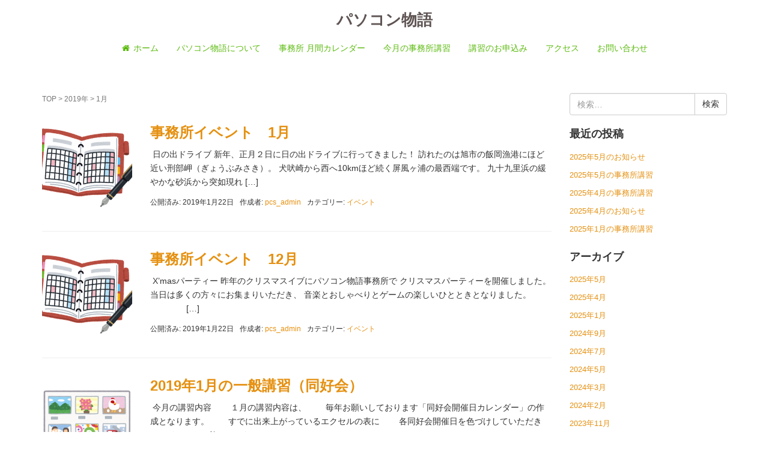

--- FILE ---
content_type: text/html; charset=UTF-8
request_url: https://pc-story.sakura.ne.jp/wp/date/2019/01/
body_size: 7889
content:
<!DOCTYPE html>
<html lang="ja">
<head prefix="og: http://ogp.me/ns# fb: http://ogp.me/ns/fb# website: http://ogp.me/ns/website#">
	<meta charset="UTF-8">
	<meta name="viewport" content="width=device-width, initial-scale=1.0, maximum-scale=1.0, user-scalable=0" />
	<link rel="pingback" href="https://pc-story.sakura.ne.jp/wp/xmlrpc.php" />
	<!--[if lt IE 9]>
	<script src="https://pc-story.sakura.ne.jp/wp/wp-content/themes/habakiri/js/html5shiv.min.js"></script>
	<![endif]-->
	<title>2019年1月 &#8211; パソコン物語</title>
<link rel='dns-prefetch' href='//webfonts.sakura.ne.jp' />
<link rel='dns-prefetch' href='//s.w.org' />
<link rel="alternate" type="application/rss+xml" title="パソコン物語 &raquo; フィード" href="https://pc-story.sakura.ne.jp/wp/feed/" />
<link rel="alternate" type="application/rss+xml" title="パソコン物語 &raquo; コメントフィード" href="https://pc-story.sakura.ne.jp/wp/comments/feed/" />
		<script type="text/javascript">
			window._wpemojiSettings = {"baseUrl":"https:\/\/s.w.org\/images\/core\/emoji\/2.3\/72x72\/","ext":".png","svgUrl":"https:\/\/s.w.org\/images\/core\/emoji\/2.3\/svg\/","svgExt":".svg","source":{"concatemoji":"https:\/\/pc-story.sakura.ne.jp\/wp\/wp-includes\/js\/wp-emoji-release.min.js?ver=4.8.25"}};
			!function(t,a,e){var r,i,n,o=a.createElement("canvas"),l=o.getContext&&o.getContext("2d");function c(t){var e=a.createElement("script");e.src=t,e.defer=e.type="text/javascript",a.getElementsByTagName("head")[0].appendChild(e)}for(n=Array("flag","emoji4"),e.supports={everything:!0,everythingExceptFlag:!0},i=0;i<n.length;i++)e.supports[n[i]]=function(t){var e,a=String.fromCharCode;if(!l||!l.fillText)return!1;switch(l.clearRect(0,0,o.width,o.height),l.textBaseline="top",l.font="600 32px Arial",t){case"flag":return(l.fillText(a(55356,56826,55356,56819),0,0),e=o.toDataURL(),l.clearRect(0,0,o.width,o.height),l.fillText(a(55356,56826,8203,55356,56819),0,0),e===o.toDataURL())?!1:(l.clearRect(0,0,o.width,o.height),l.fillText(a(55356,57332,56128,56423,56128,56418,56128,56421,56128,56430,56128,56423,56128,56447),0,0),e=o.toDataURL(),l.clearRect(0,0,o.width,o.height),l.fillText(a(55356,57332,8203,56128,56423,8203,56128,56418,8203,56128,56421,8203,56128,56430,8203,56128,56423,8203,56128,56447),0,0),e!==o.toDataURL());case"emoji4":return l.fillText(a(55358,56794,8205,9794,65039),0,0),e=o.toDataURL(),l.clearRect(0,0,o.width,o.height),l.fillText(a(55358,56794,8203,9794,65039),0,0),e!==o.toDataURL()}return!1}(n[i]),e.supports.everything=e.supports.everything&&e.supports[n[i]],"flag"!==n[i]&&(e.supports.everythingExceptFlag=e.supports.everythingExceptFlag&&e.supports[n[i]]);e.supports.everythingExceptFlag=e.supports.everythingExceptFlag&&!e.supports.flag,e.DOMReady=!1,e.readyCallback=function(){e.DOMReady=!0},e.supports.everything||(r=function(){e.readyCallback()},a.addEventListener?(a.addEventListener("DOMContentLoaded",r,!1),t.addEventListener("load",r,!1)):(t.attachEvent("onload",r),a.attachEvent("onreadystatechange",function(){"complete"===a.readyState&&e.readyCallback()})),(r=e.source||{}).concatemoji?c(r.concatemoji):r.wpemoji&&r.twemoji&&(c(r.twemoji),c(r.wpemoji)))}(window,document,window._wpemojiSettings);
		</script>
		<style type="text/css">
img.wp-smiley,
img.emoji {
	display: inline !important;
	border: none !important;
	box-shadow: none !important;
	height: 1em !important;
	width: 1em !important;
	margin: 0 .07em !important;
	vertical-align: -0.1em !important;
	background: none !important;
	padding: 0 !important;
}
</style>
<link rel='stylesheet' id='contact-form-7-css'  href='https://pc-story.sakura.ne.jp/wp/wp-content/plugins/contact-form-7/includes/css/styles.css?ver=4.9' type='text/css' media='all' />
<link rel='stylesheet' id='wp-v-icons-css-css'  href='https://pc-story.sakura.ne.jp/wp/wp-content/plugins/wp-visual-icon-fonts/css/wpvi-fa4.css?ver=4.8.25' type='text/css' media='all' />
<link rel='stylesheet' id='habakiri-assets-css'  href='https://pc-story.sakura.ne.jp/wp/wp-content/themes/habakiri/css/assets.min.css?ver=2.5.2' type='text/css' media='all' />
<link rel='stylesheet' id='habakiri-css'  href='https://pc-story.sakura.ne.jp/wp/wp-content/themes/habakiri/style.min.css?ver=20170906140948' type='text/css' media='all' />
<link rel='stylesheet' id='tablepress-default-css'  href='https://pc-story.sakura.ne.jp/wp/wp-content/tablepress-combined.min.css?ver=1' type='text/css' media='all' />
<script type='text/javascript' src='https://pc-story.sakura.ne.jp/wp/wp-includes/js/jquery/jquery.js?ver=1.12.4'></script>
<script type='text/javascript' src='https://pc-story.sakura.ne.jp/wp/wp-includes/js/jquery/jquery-migrate.min.js?ver=1.4.1'></script>
<script type='text/javascript' src='//webfonts.sakura.ne.jp/js/sakura.js?ver=2.0.0'></script>
<link rel='https://api.w.org/' href='https://pc-story.sakura.ne.jp/wp/wp-json/' />
<link rel="EditURI" type="application/rsd+xml" title="RSD" href="https://pc-story.sakura.ne.jp/wp/xmlrpc.php?rsd" />
<link rel="wlwmanifest" type="application/wlwmanifest+xml" href="https://pc-story.sakura.ne.jp/wp/wp-includes/wlwmanifest.xml" /> 
<meta name="generator" content="WordPress 4.8.25" />
		<style>
		/* Safari 6.1+ (10.0 is the latest version of Safari at this time) */
		@media (max-width: 991px) and (min-color-index: 0) and (-webkit-min-device-pixel-ratio: 0) { @media () {
			display: block !important;
			.header__col {
				width: 100%;
			}
		}}
		</style>
		<style>.simplemap img{max-width:none !important;padding:0 !important;margin:0 !important;}.staticmap,.staticmap img{max-width:100% !important;height:auto !important;}.simplemap .simplemap-content{display:none;}</style>
<script>var google_map_api_key = 'AIzaSyB0asovlhPWLSrPpVibYIg7JLQ13uIM8vw';</script><style>a{color:#e59010}a:focus,a:active,a:hover{color:#5bba0e}.site-branding a{color:#5e5453}.responsive-nav a{color:#5bba0e;font-size:14px}.responsive-nav a small{color:#777;font-size:10px}.responsive-nav a:hover small,.responsive-nav a:active small,.responsive-nav .current-menu-item small,.responsive-nav .current-menu-ancestor small,.responsive-nav .current-menu-parent small,.responsive-nav .current_page_item small,.responsive-nav .current_page_parent small{color:#777}.responsive-nav .menu>.menu-item>a,.header--transparency.header--fixed--is_scrolled .responsive-nav .menu>.menu-item>a{background-color:transparent;padding:23px 15px}.responsive-nav .menu>.menu-item>a:hover,.responsive-nav .menu>.menu-item>a:active,.responsive-nav .menu>.current-menu-item>a,.responsive-nav .menu>.current-menu-ancestor>a,.responsive-nav .menu>.current-menu-parent>a,.responsive-nav .menu>.current_page_item>a,.responsive-nav .menu>.current_page_parent>a,.header--transparency.header--fixed--is_scrolled .responsive-nav .menu>.menu-item>a:hover,.header--transparency.header--fixed--is_scrolled .responsive-nav .menu>.menu-item>a:active,.header--transparency.header--fixed--is_scrolled .responsive-nav .menu>.current-menu-item>a,.header--transparency.header--fixed--is_scrolled .responsive-nav .menu>.current-menu-ancestor>a,.header--transparency.header--fixed--is_scrolled .responsive-nav .menu>.current-menu-parent>a,.header--transparency.header--fixed--is_scrolled .responsive-nav .menu>.current_page_item>a,.header--transparency.header--fixed--is_scrolled .responsive-nav .menu>.current_page_parent>a{background-color:transparent;color:#e59010}.responsive-nav .sub-menu a{background-color:#efffc4;color:#5bba0e}.responsive-nav .sub-menu a:hover,.responsive-nav .sub-menu a:active,.responsive-nav .sub-menu .current-menu-item a,.responsive-nav .sub-menu .current-menu-ancestor a,.responsive-nav .sub-menu .current-menu-parent a,.responsive-nav .sub-menu .current_page_item a,.responsive-nav .sub-menu .current_page_parent a{background-color:#ffffff;color:#e59010}.off-canvas-nav{font-size:14px}.responsive-nav,.header--transparency.header--fixed--is_scrolled .responsive-nav{background-color:transparent}#responsive-btn{background-color:transparent;border-color:#eee;color:#5bba0e}#responsive-btn:hover{background-color:#f5f5f5;border-color:#eee;color:#e59010}.habakiri-slider__transparent-layer{background-color:rgba( 0,0,0, 0.1 )}.page-header{background-color:#bdd843;color:#ffffff}.pagination>li>a{color:#e59010}.pagination>li>span{background-color:#e59010;border-color:#e59010}.pagination>li>a:focus,.pagination>li>a:hover,.pagination>li>span:focus,.pagination>li>span:hover{color:#5bba0e}.header{background-color:#fff}.header--transparency.header--fixed--is_scrolled{background-color:#fff !important}.footer{background-color:#140b00}.footer-widget-area a{color:#bc8c07}.footer-widget-area,.footer-widget-area .widget_calendar #wp-calendar caption{color:#7ca31b}.footer-widget-area .widget_calendar #wp-calendar,.footer-widget-area .widget_calendar #wp-calendar *{border-color:#7ca31b}@media(min-width:992px){.responsive-nav{display:block}.off-canvas-nav,#responsive-btn{display:none !important}.header--2row{padding-bottom:0}.header--2row .header__col,.header--center .header__col{display:block}.header--2row .responsive-nav,.header--center .responsive-nav{margin-right:-1000px;margin-left:-1000px;padding-right:1000px;padding-left:1000px}.header--2row .site-branding,.header--center .site-branding{padding-bottom:0}.header--center .site-branding{text-align:center}}</style><link rel="icon" href="https://pc-story.sakura.ne.jp/wp/wp-content/uploads/2018/04/cropped-rogo-32x32.gif" sizes="32x32" />
<link rel="icon" href="https://pc-story.sakura.ne.jp/wp/wp-content/uploads/2018/04/cropped-rogo-192x192.gif" sizes="192x192" />
<link rel="apple-touch-icon-precomposed" href="https://pc-story.sakura.ne.jp/wp/wp-content/uploads/2018/04/cropped-rogo-180x180.gif" />
<meta name="msapplication-TileImage" content="https://pc-story.sakura.ne.jp/wp/wp-content/uploads/2018/04/cropped-rogo-270x270.gif" />
		<style type="text/css" id="wp-custom-css">
			/*
ここに独自の CSS を追加することができます。

詳しくは上のヘルプアイコンをクリックしてください。
*/

/*マウスオーバー時にリンクを凹ませる*/
a:hover{
position:relative; top:2px; left:2px;
}

/*マウスオーバー時にリンクを半透明に光らせる*/
a:hover img{
opacity:0.5;
}		</style>
	</head>
<body class="archive date blog-template-archive-right-sidebar">
<div id="container">
		<header id="header" class="header header--center ">
				<div class="container">
			<div class="row header__content">
				<div class="col-xs-10 col-md-12 header__col">
					
<div class="site-branding">
	<h1 class="site-branding__heading">
		<a href="https://pc-story.sakura.ne.jp/wp/" rel="home">パソコン物語</a>	</h1>
<!-- end .site-branding --></div>
				<!-- end .header__col --></div>
				<div class="col-xs-2 col-md-12 header__col global-nav-wrapper clearfix">
					
<nav class="global-nav js-responsive-nav nav--hide" role="navigation">
	<div class="menu-%e3%82%b5%e3%82%a4%e3%83%88%e3%83%8a%e3%83%93%e3%82%b2%e3%83%bc%e3%82%b7%e3%83%a7%e3%83%b3-container"><ul id="menu-%e3%82%b5%e3%82%a4%e3%83%88%e3%83%8a%e3%83%93%e3%82%b2%e3%83%bc%e3%82%b7%e3%83%a7%e3%83%b3" class="menu"><li id="menu-item-77" class="menu-item menu-item-type-post_type menu-item-object-page menu-item-home menu-item-77"><a href="https://pc-story.sakura.ne.jp/wp/"><i class="fa fa-home" style="margin-right:5px;"></i>ホーム</a></li>
<li id="menu-item-83" class="menu-item menu-item-type-custom menu-item-object-custom menu-item-has-children menu-item-83"><a>パソコン物語について</a>
<ul  class="sub-menu">
	<li id="menu-item-81" class="menu-item menu-item-type-post_type menu-item-object-page menu-item-81"><a href="https://pc-story.sakura.ne.jp/wp/member/">物語倶楽部とは</a></li>
	<li id="menu-item-80" class="menu-item menu-item-type-post_type menu-item-object-page menu-item-80"><a href="https://pc-story.sakura.ne.jp/wp/cource/">事務所講習について</a></li>
	<li id="menu-item-84" class="menu-item menu-item-type-post_type menu-item-object-page menu-item-84"><a href="https://pc-story.sakura.ne.jp/wp/visitinglecturer/">一般講習について</a></li>
	<li id="menu-item-264" class="menu-item menu-item-type-post_type menu-item-object-page menu-item-264"><a href="https://pc-story.sakura.ne.jp/wp/annualschedule/">一般講習　年間スケジュール</a></li>
</ul>
</li>
<li id="menu-item-405" class="menu-item menu-item-type-post_type menu-item-object-page menu-item-405"><a href="https://pc-story.sakura.ne.jp/wp/officemsche/">事務所 月間カレンダー</a></li>
<li id="menu-item-163" class="menu-item menu-item-type-taxonomy menu-item-object-category menu-item-163"><a href="https://pc-story.sakura.ne.jp/wp/category/%e4%bb%8a%e6%9c%88%e3%81%ae%e4%ba%8b%e5%8b%99%e6%89%80%e8%ac%9b%e7%bf%92/">今月の事務所講習</a></li>
<li id="menu-item-371" class="menu-item menu-item-type-post_type menu-item-object-page menu-item-371"><a href="https://pc-story.sakura.ne.jp/wp/shortcourse/">講習のお申込み</a></li>
<li id="menu-item-85" class="menu-item menu-item-type-post_type menu-item-object-page menu-item-85"><a href="https://pc-story.sakura.ne.jp/wp/access/">アクセス</a></li>
<li id="menu-item-86" class="menu-item menu-item-type-post_type menu-item-object-page menu-item-86"><a href="https://pc-story.sakura.ne.jp/wp/info/">お問い合わせ</a></li>
</ul></div><!-- end .global-nav --></nav>
					<div id="responsive-btn"></div>
				<!-- end .header__col --></div>
			<!-- end .row --></div>
		<!-- end .container --></div>
			<!-- end #header --></header>
	<div id="contents">
		
<div class="sub-page-contents">
	<div class="container">
	<div class="row">
		<div class="col-md-9">
			<main id="main" role="main">

				<div class="breadcrumbs"><a href="https://pc-story.sakura.ne.jp/wp/">TOP</a> &gt; <a href="https://pc-story.sakura.ne.jp/wp/date/2019/">2019年</a> &gt; <strong>1月</strong></div>				<article class="article article--archive">
	<div class="entry">
				<div class="entries entries--archive">
							<article class="article article--summary post-751 post type-post status-publish format-standard has-post-thumbnail hentry category-9">

	
		<div class="entry--has_media entry">
			<div class="entry--has_media__inner">
				<div class="entry--has_media__media">
							<a href="https://pc-story.sakura.ne.jp/wp/%e3%82%a4%e3%83%99%e3%83%b3%e3%83%88/751/" class="entry--has_media__link">
							<img width="150" height="150" src="https://pc-story.sakura.ne.jp/wp/wp-content/uploads/2018/04/schedule-150x150.png" class=" wp-post-image" alt="" />					</a>
						<!-- end .entry--has_media__media --></div>
				<div class="entry--has_media__body">
									<h1 class="entry__title entry-title h3"><a href="https://pc-story.sakura.ne.jp/wp/%e3%82%a4%e3%83%99%e3%83%b3%e3%83%88/751/">事務所イベント　1月</a></h1>
									<div class="entry__summary">
						<p> 日の出ドライブ 新年、正月２日に日の出ドライブに行ってきました！ 訪れたのは旭市の飯岡漁港にほど近い刑部岬（ぎょうぶみさき）。 犬吠崎から西へ10kmほど続く屏風ヶ浦の最西端です。 九十九里浜の緩やかな砂浜から突如現れ [&hellip;]</p>
					<!-- end .entry__summary --></div>
							<div class="entry-meta">
			<ul class="entry-meta__list">
				<li class="entry-meta__item published"><time datetime="2019-01-22T11:58:29+00:00">公開済み: 2019年1月22日</time></li><li class="entry-meta__item updated hidden"><time datetime="2019-01-22T12:07:32+00:00">更新: 2019年1月22日</time></li><li class="entry-meta__item vCard author">作成者: <a href="https://pc-story.sakura.ne.jp/wp/author/pcs_admin/"><span class="fn">pcs_admin</span></a></li><li class="entry-meta__item categories">カテゴリー: <a href="https://pc-story.sakura.ne.jp/wp/category/%e3%82%a4%e3%83%99%e3%83%b3%e3%83%88/">イベント</a></li>			</ul>
		<!-- end .entry-meta --></div>
						<!-- end .entry--has_media__body --></div>
			<!-- end .entry--has_media__inner --></div>
		<!-- end .entry--has_media --></div>

	
</article>
							<article class="article article--summary post-748 post type-post status-publish format-standard has-post-thumbnail hentry category-9">

	
		<div class="entry--has_media entry">
			<div class="entry--has_media__inner">
				<div class="entry--has_media__media">
							<a href="https://pc-story.sakura.ne.jp/wp/%e3%82%a4%e3%83%99%e3%83%b3%e3%83%88/748/" class="entry--has_media__link">
							<img width="150" height="150" src="https://pc-story.sakura.ne.jp/wp/wp-content/uploads/2018/04/schedule-150x150.png" class=" wp-post-image" alt="" />					</a>
						<!-- end .entry--has_media__media --></div>
				<div class="entry--has_media__body">
									<h1 class="entry__title entry-title h3"><a href="https://pc-story.sakura.ne.jp/wp/%e3%82%a4%e3%83%99%e3%83%b3%e3%83%88/748/">事務所イベント　12月</a></h1>
									<div class="entry__summary">
						<p> X&#8217;masパーティー 昨年のクリスマスイブにパソコン物語事務所で クリスマスパーティーを開催しました。 当日は多くの方々にお集まりいただき、 音楽とおしゃべりとゲームの楽しいひとときとなりました。 　　　　 [&hellip;]</p>
					<!-- end .entry__summary --></div>
							<div class="entry-meta">
			<ul class="entry-meta__list">
				<li class="entry-meta__item published"><time datetime="2019-01-22T11:51:45+00:00">公開済み: 2019年1月22日</time></li><li class="entry-meta__item updated hidden"><time datetime="2019-01-22T12:06:43+00:00">更新: 2019年1月22日</time></li><li class="entry-meta__item vCard author">作成者: <a href="https://pc-story.sakura.ne.jp/wp/author/pcs_admin/"><span class="fn">pcs_admin</span></a></li><li class="entry-meta__item categories">カテゴリー: <a href="https://pc-story.sakura.ne.jp/wp/category/%e3%82%a4%e3%83%99%e3%83%b3%e3%83%88/">イベント</a></li>			</ul>
		<!-- end .entry-meta --></div>
						<!-- end .entry--has_media__body --></div>
			<!-- end .entry--has_media__inner --></div>
		<!-- end .entry--has_media --></div>

	
</article>
							<article class="article article--summary post-746 post type-post status-publish format-standard has-post-thumbnail hentry category-6">

	
		<div class="entry--has_media entry">
			<div class="entry--has_media__inner">
				<div class="entry--has_media__media">
							<a href="https://pc-story.sakura.ne.jp/wp/%e4%bb%8a%e6%9c%88%e3%81%ae%e4%b8%80%e8%88%ac%e8%ac%9b%e7%bf%92/746/" class="entry--has_media__link">
							<img width="150" height="150" src="https://pc-story.sakura.ne.jp/wp/wp-content/uploads/2018/05/kousyu2_200-150x150.png" class=" wp-post-image" alt="" srcset="https://pc-story.sakura.ne.jp/wp/wp-content/uploads/2018/05/kousyu2_200-150x150.png 150w, https://pc-story.sakura.ne.jp/wp/wp-content/uploads/2018/05/kousyu2_200.png 200w" sizes="(max-width: 150px) 100vw, 150px" />					</a>
						<!-- end .entry--has_media__media --></div>
				<div class="entry--has_media__body">
									<h1 class="entry__title entry-title h3"><a href="https://pc-story.sakura.ne.jp/wp/%e4%bb%8a%e6%9c%88%e3%81%ae%e4%b8%80%e8%88%ac%e8%ac%9b%e7%bf%92/746/">2019年1月の一般講習（同好会）</a></h1>
									<div class="entry__summary">
						<p> 今月の講習内容 　　１月の講習内容は、 　　毎年お願いしております「同好会開催日カレンダー」の作成となります。 　　すでに出来上がっているエクセルの表に 　　各同好会開催日を色づけしていただき 　　イラストで飾っていた [&hellip;]</p>
					<!-- end .entry__summary --></div>
							<div class="entry-meta">
			<ul class="entry-meta__list">
				<li class="entry-meta__item published"><time datetime="2019-01-22T11:41:03+00:00">公開済み: 2019年1月22日</time></li><li class="entry-meta__item updated hidden"><time datetime="2019-01-22T11:41:03+00:00">更新: 2019年1月22日</time></li><li class="entry-meta__item vCard author">作成者: <a href="https://pc-story.sakura.ne.jp/wp/author/pcs_admin/"><span class="fn">pcs_admin</span></a></li><li class="entry-meta__item categories">カテゴリー: <a href="https://pc-story.sakura.ne.jp/wp/category/%e4%bb%8a%e6%9c%88%e3%81%ae%e4%b8%80%e8%88%ac%e8%ac%9b%e7%bf%92/">今月の一般講習</a></li>			</ul>
		<!-- end .entry-meta --></div>
						<!-- end .entry--has_media__body --></div>
			<!-- end .entry--has_media__inner --></div>
		<!-- end .entry--has_media --></div>

	
</article>
							<article class="article article--summary post-740 post type-post status-publish format-standard has-post-thumbnail hentry category-5">

	
		<div class="entry--has_media entry">
			<div class="entry--has_media__inner">
				<div class="entry--has_media__media">
							<a href="https://pc-story.sakura.ne.jp/wp/%e4%bb%8a%e6%9c%88%e3%81%ae%e4%ba%8b%e5%8b%99%e6%89%80%e8%ac%9b%e7%bf%92/740/" class="entry--has_media__link">
							<img width="150" height="150" src="https://pc-story.sakura.ne.jp/wp/wp-content/uploads/2018/05/jimusyokousyu_200-150x150.png" class=" wp-post-image" alt="" srcset="https://pc-story.sakura.ne.jp/wp/wp-content/uploads/2018/05/jimusyokousyu_200-150x150.png 150w, https://pc-story.sakura.ne.jp/wp/wp-content/uploads/2018/05/jimusyokousyu_200.png 200w" sizes="(max-width: 150px) 100vw, 150px" />					</a>
						<!-- end .entry--has_media__media --></div>
				<div class="entry--has_media__body">
									<h1 class="entry__title entry-title h3"><a href="https://pc-story.sakura.ne.jp/wp/%e4%bb%8a%e6%9c%88%e3%81%ae%e4%ba%8b%e5%8b%99%e6%89%80%e8%ac%9b%e7%bf%92/740/">2019年1月の事務所講習</a></h1>
									<div class="entry__summary">
						<p> 1月の事務所講習 同好会 　　　　パソコンやタブレットをゆっくり学ぶのが「同好会」です 　　　　初心者でも途中参加可能ですのでどうぞ様子を見に来てください 　　　　 ★印はお仲間募集中です 　　　　＜タブレット同好会＞ [&hellip;]</p>
					<!-- end .entry__summary --></div>
							<div class="entry-meta">
			<ul class="entry-meta__list">
				<li class="entry-meta__item published"><time datetime="2019-01-22T11:31:47+00:00">公開済み: 2019年1月22日</time></li><li class="entry-meta__item updated hidden"><time datetime="2019-01-22T11:31:47+00:00">更新: 2019年1月22日</time></li><li class="entry-meta__item vCard author">作成者: <a href="https://pc-story.sakura.ne.jp/wp/author/pcs_admin/"><span class="fn">pcs_admin</span></a></li><li class="entry-meta__item categories">カテゴリー: <a href="https://pc-story.sakura.ne.jp/wp/category/%e4%bb%8a%e6%9c%88%e3%81%ae%e4%ba%8b%e5%8b%99%e6%89%80%e8%ac%9b%e7%bf%92/">今月の事務所講習</a></li>			</ul>
		<!-- end .entry-meta --></div>
						<!-- end .entry--has_media__body --></div>
			<!-- end .entry--has_media__inner --></div>
		<!-- end .entry--has_media --></div>

	
</article>
							<article class="article article--summary post-724 post type-post status-publish format-standard has-post-thumbnail hentry category-7">

	
		<div class="entry--has_media entry">
			<div class="entry--has_media__inner">
				<div class="entry--has_media__media">
							<a href="https://pc-story.sakura.ne.jp/wp/%e4%bb%8a%e6%9c%88%e3%81%ae%e3%81%8a%e7%9f%a5%e3%82%89%e3%81%9b/724/" class="entry--has_media__link">
							<img width="150" height="150" src="https://pc-story.sakura.ne.jp/wp/wp-content/uploads/2018/05/oshirase_200-150x150.png" class=" wp-post-image" alt="" srcset="https://pc-story.sakura.ne.jp/wp/wp-content/uploads/2018/05/oshirase_200-150x150.png 150w, https://pc-story.sakura.ne.jp/wp/wp-content/uploads/2018/05/oshirase_200.png 200w" sizes="(max-width: 150px) 100vw, 150px" />					</a>
						<!-- end .entry--has_media__media --></div>
				<div class="entry--has_media__body">
									<h1 class="entry__title entry-title h3"><a href="https://pc-story.sakura.ne.jp/wp/%e4%bb%8a%e6%9c%88%e3%81%ae%e3%81%8a%e7%9f%a5%e3%82%89%e3%81%9b/724/">2019年1月のお知らせ</a></h1>
									<div class="entry__summary">
						<p> 1月の同好会開催について 1月の各同好会の開催につきましては、 月初の振替で第５週に開催される同好会が多くありますので 各所属同好会に確認の上ご参加くださいませ。 &nbsp;  積雪時の対応について 今年の冬も積雪が [&hellip;]</p>
					<!-- end .entry__summary --></div>
							<div class="entry-meta">
			<ul class="entry-meta__list">
				<li class="entry-meta__item published"><time datetime="2019-01-22T10:54:18+00:00">公開済み: 2019年1月22日</time></li><li class="entry-meta__item updated hidden"><time datetime="2019-03-03T10:46:28+00:00">更新: 2019年3月3日</time></li><li class="entry-meta__item vCard author">作成者: <a href="https://pc-story.sakura.ne.jp/wp/author/pcs_admin/"><span class="fn">pcs_admin</span></a></li><li class="entry-meta__item categories">カテゴリー: <a href="https://pc-story.sakura.ne.jp/wp/category/%e4%bb%8a%e6%9c%88%e3%81%ae%e3%81%8a%e7%9f%a5%e3%82%89%e3%81%9b/">今月のお知らせ</a></li>			</ul>
		<!-- end .entry-meta --></div>
						<!-- end .entry--has_media__body --></div>
			<!-- end .entry--has_media__inner --></div>
		<!-- end .entry--has_media --></div>

	
</article>
					<!-- end .entries --></div>
					
			<!-- end .entry --></div>
</article>

			<!-- end #main --></main>
		<!-- end .col-md-9 --></div>
		<div class="col-md-3">
			<aside id="sub">
	<div class="sidebar"><div id="search-2" class="widget sidebar-widget widget_search">

	<form role="search" method="get" class="search-form" action="https://pc-story.sakura.ne.jp/wp/">
		<label class="screen-reader-text" for="s">検索:</label>
		<div class="input-group">
			<input type="search" class="form-control" placeholder="検索&hellip;" value="" name="s" title="検索:" />
			<span class="input-group-btn">
				<input type="submit" class="btn btn-default" value="検索" />
			</span>
		</div>
	</form>
</div>		<div id="recent-posts-2" class="widget sidebar-widget widget_recent_entries">		<h2 class="sidebar-widget__title h4">最近の投稿</h2>
		<ul>
					<li>
				<a href="https://pc-story.sakura.ne.jp/wp/%e4%bb%8a%e6%9c%88%e3%81%ae%e3%81%8a%e7%9f%a5%e3%82%89%e3%81%9b/3593/">2025年5月のお知らせ</a>
						</li>
					<li>
				<a href="https://pc-story.sakura.ne.jp/wp/%e4%bb%8a%e6%9c%88%e3%81%ae%e4%ba%8b%e5%8b%99%e6%89%80%e8%ac%9b%e7%bf%92/3592/">2025年5月の事務所講習</a>
						</li>
					<li>
				<a href="https://pc-story.sakura.ne.jp/wp/%e4%bb%8a%e6%9c%88%e3%81%ae%e4%ba%8b%e5%8b%99%e6%89%80%e8%ac%9b%e7%bf%92/3581/">2025年4月の事務所講習</a>
						</li>
					<li>
				<a href="https://pc-story.sakura.ne.jp/wp/%e4%bb%8a%e6%9c%88%e3%81%ae%e3%81%8a%e7%9f%a5%e3%82%89%e3%81%9b/3539/">2025年4月のお知らせ</a>
						</li>
					<li>
				<a href="https://pc-story.sakura.ne.jp/wp/%e4%bb%8a%e6%9c%88%e3%81%ae%e4%ba%8b%e5%8b%99%e6%89%80%e8%ac%9b%e7%bf%92/3523/">2025年1月の事務所講習</a>
						</li>
				</ul>
		</div>		<div id="archives-2" class="widget sidebar-widget widget_archive"><h2 class="sidebar-widget__title h4">アーカイブ</h2>
		<ul>
			<li><a href='https://pc-story.sakura.ne.jp/wp/date/2025/05/'>2025年5月</a></li>
	<li><a href='https://pc-story.sakura.ne.jp/wp/date/2025/04/'>2025年4月</a></li>
	<li><a href='https://pc-story.sakura.ne.jp/wp/date/2025/01/'>2025年1月</a></li>
	<li><a href='https://pc-story.sakura.ne.jp/wp/date/2024/09/'>2024年9月</a></li>
	<li><a href='https://pc-story.sakura.ne.jp/wp/date/2024/07/'>2024年7月</a></li>
	<li><a href='https://pc-story.sakura.ne.jp/wp/date/2024/05/'>2024年5月</a></li>
	<li><a href='https://pc-story.sakura.ne.jp/wp/date/2024/03/'>2024年3月</a></li>
	<li><a href='https://pc-story.sakura.ne.jp/wp/date/2024/02/'>2024年2月</a></li>
	<li><a href='https://pc-story.sakura.ne.jp/wp/date/2023/11/'>2023年11月</a></li>
	<li><a href='https://pc-story.sakura.ne.jp/wp/date/2023/10/'>2023年10月</a></li>
	<li><a href='https://pc-story.sakura.ne.jp/wp/date/2023/07/'>2023年7月</a></li>
	<li><a href='https://pc-story.sakura.ne.jp/wp/date/2023/06/'>2023年6月</a></li>
	<li><a href='https://pc-story.sakura.ne.jp/wp/date/2023/05/'>2023年5月</a></li>
	<li><a href='https://pc-story.sakura.ne.jp/wp/date/2023/04/'>2023年4月</a></li>
	<li><a href='https://pc-story.sakura.ne.jp/wp/date/2023/03/'>2023年3月</a></li>
	<li><a href='https://pc-story.sakura.ne.jp/wp/date/2023/02/'>2023年2月</a></li>
	<li><a href='https://pc-story.sakura.ne.jp/wp/date/2023/01/'>2023年1月</a></li>
	<li><a href='https://pc-story.sakura.ne.jp/wp/date/2022/12/'>2022年12月</a></li>
	<li><a href='https://pc-story.sakura.ne.jp/wp/date/2022/11/'>2022年11月</a></li>
	<li><a href='https://pc-story.sakura.ne.jp/wp/date/2022/09/'>2022年9月</a></li>
	<li><a href='https://pc-story.sakura.ne.jp/wp/date/2022/08/'>2022年8月</a></li>
	<li><a href='https://pc-story.sakura.ne.jp/wp/date/2022/07/'>2022年7月</a></li>
	<li><a href='https://pc-story.sakura.ne.jp/wp/date/2022/06/'>2022年6月</a></li>
	<li><a href='https://pc-story.sakura.ne.jp/wp/date/2022/04/'>2022年4月</a></li>
	<li><a href='https://pc-story.sakura.ne.jp/wp/date/2022/03/'>2022年3月</a></li>
	<li><a href='https://pc-story.sakura.ne.jp/wp/date/2022/02/'>2022年2月</a></li>
	<li><a href='https://pc-story.sakura.ne.jp/wp/date/2022/01/'>2022年1月</a></li>
	<li><a href='https://pc-story.sakura.ne.jp/wp/date/2021/12/'>2021年12月</a></li>
	<li><a href='https://pc-story.sakura.ne.jp/wp/date/2021/11/'>2021年11月</a></li>
	<li><a href='https://pc-story.sakura.ne.jp/wp/date/2021/10/'>2021年10月</a></li>
	<li><a href='https://pc-story.sakura.ne.jp/wp/date/2021/09/'>2021年9月</a></li>
	<li><a href='https://pc-story.sakura.ne.jp/wp/date/2021/08/'>2021年8月</a></li>
	<li><a href='https://pc-story.sakura.ne.jp/wp/date/2021/07/'>2021年7月</a></li>
	<li><a href='https://pc-story.sakura.ne.jp/wp/date/2021/06/'>2021年6月</a></li>
	<li><a href='https://pc-story.sakura.ne.jp/wp/date/2021/05/'>2021年5月</a></li>
	<li><a href='https://pc-story.sakura.ne.jp/wp/date/2021/04/'>2021年4月</a></li>
	<li><a href='https://pc-story.sakura.ne.jp/wp/date/2021/03/'>2021年3月</a></li>
	<li><a href='https://pc-story.sakura.ne.jp/wp/date/2021/02/'>2021年2月</a></li>
	<li><a href='https://pc-story.sakura.ne.jp/wp/date/2021/01/'>2021年1月</a></li>
	<li><a href='https://pc-story.sakura.ne.jp/wp/date/2020/12/'>2020年12月</a></li>
	<li><a href='https://pc-story.sakura.ne.jp/wp/date/2020/11/'>2020年11月</a></li>
	<li><a href='https://pc-story.sakura.ne.jp/wp/date/2020/10/'>2020年10月</a></li>
	<li><a href='https://pc-story.sakura.ne.jp/wp/date/2020/09/'>2020年9月</a></li>
	<li><a href='https://pc-story.sakura.ne.jp/wp/date/2020/07/'>2020年7月</a></li>
	<li><a href='https://pc-story.sakura.ne.jp/wp/date/2020/06/'>2020年6月</a></li>
	<li><a href='https://pc-story.sakura.ne.jp/wp/date/2020/04/'>2020年4月</a></li>
	<li><a href='https://pc-story.sakura.ne.jp/wp/date/2020/03/'>2020年3月</a></li>
	<li><a href='https://pc-story.sakura.ne.jp/wp/date/2020/02/'>2020年2月</a></li>
	<li><a href='https://pc-story.sakura.ne.jp/wp/date/2019/12/'>2019年12月</a></li>
	<li><a href='https://pc-story.sakura.ne.jp/wp/date/2019/10/'>2019年10月</a></li>
	<li><a href='https://pc-story.sakura.ne.jp/wp/date/2019/09/'>2019年9月</a></li>
	<li><a href='https://pc-story.sakura.ne.jp/wp/date/2019/08/'>2019年8月</a></li>
	<li><a href='https://pc-story.sakura.ne.jp/wp/date/2019/07/'>2019年7月</a></li>
	<li><a href='https://pc-story.sakura.ne.jp/wp/date/2019/06/'>2019年6月</a></li>
	<li><a href='https://pc-story.sakura.ne.jp/wp/date/2019/05/'>2019年5月</a></li>
	<li><a href='https://pc-story.sakura.ne.jp/wp/date/2019/04/'>2019年4月</a></li>
	<li><a href='https://pc-story.sakura.ne.jp/wp/date/2019/03/'>2019年3月</a></li>
	<li><a href='https://pc-story.sakura.ne.jp/wp/date/2019/01/'>2019年1月</a></li>
	<li><a href='https://pc-story.sakura.ne.jp/wp/date/2018/12/'>2018年12月</a></li>
	<li><a href='https://pc-story.sakura.ne.jp/wp/date/2018/11/'>2018年11月</a></li>
	<li><a href='https://pc-story.sakura.ne.jp/wp/date/2018/10/'>2018年10月</a></li>
	<li><a href='https://pc-story.sakura.ne.jp/wp/date/2018/09/'>2018年9月</a></li>
	<li><a href='https://pc-story.sakura.ne.jp/wp/date/2018/08/'>2018年8月</a></li>
	<li><a href='https://pc-story.sakura.ne.jp/wp/date/2018/07/'>2018年7月</a></li>
	<li><a href='https://pc-story.sakura.ne.jp/wp/date/2018/06/'>2018年6月</a></li>
	<li><a href='https://pc-story.sakura.ne.jp/wp/date/2018/05/'>2018年5月</a></li>
	<li><a href='https://pc-story.sakura.ne.jp/wp/date/2018/04/'>2018年4月</a></li>
		</ul>
		</div><div id="categories-2" class="widget sidebar-widget widget_categories"><h2 class="sidebar-widget__title h4">カテゴリー</h2>
		<ul>
	<li class="cat-item cat-item-9"><a href="https://pc-story.sakura.ne.jp/wp/category/%e3%82%a4%e3%83%99%e3%83%b3%e3%83%88/" >イベント</a>
</li>
	<li class="cat-item cat-item-4"><a href="https://pc-story.sakura.ne.jp/wp/category/%e3%83%a1%e3%83%ab%e3%83%9e%e3%82%ac%e3%80%80%e3%83%90%e3%83%83%e3%82%af%e3%83%8a%e3%83%b3%e3%83%90%e3%83%bc/" >メルマガ　バックナンバー</a>
</li>
	<li class="cat-item cat-item-7"><a href="https://pc-story.sakura.ne.jp/wp/category/%e4%bb%8a%e6%9c%88%e3%81%ae%e3%81%8a%e7%9f%a5%e3%82%89%e3%81%9b/" >今月のお知らせ</a>
</li>
	<li class="cat-item cat-item-6"><a href="https://pc-story.sakura.ne.jp/wp/category/%e4%bb%8a%e6%9c%88%e3%81%ae%e4%b8%80%e8%88%ac%e8%ac%9b%e7%bf%92/" >今月の一般講習</a>
</li>
	<li class="cat-item cat-item-5"><a href="https://pc-story.sakura.ne.jp/wp/category/%e4%bb%8a%e6%9c%88%e3%81%ae%e4%ba%8b%e5%8b%99%e6%89%80%e8%ac%9b%e7%bf%92/" >今月の事務所講習</a>
</li>
		</ul>
</div></div><!-- #sub --></aside>
		<!-- end .col-md-3 --></div>
	<!-- end .row --></div>
<!-- end .container --></div>
<!-- end .sub-page-contents --></div>

			<!-- end #contents --></div>
	<footer id="footer" class="footer">
				
				<div class="footer-widget-area">
			<div class="container">
				<div class="row">
					<div id="text-2" class="col-md-4 widget footer-widget widget_text"><h2 class="footer-widget__title">パソコン物語</h2>
			<div class="textwidget"><p><i class="fa fa-map-marker" style="margin-right: 3px;" aria-hidden="true"></i>住所：千葉市稲毛区稲丘町27-20<br />
<i class="fa fa-phone" aria-hidden="true" style="margin-right:4px;"></i>電話：043-244-0114<br />
<i class="fa fa-envelope-o" aria-hidden="true" style="margin-right:4px;"></i><a href=" http://pc-story.sakura.ne.jp/wp/info/">お問い合わせ</a></p>
</div>
		</div><div id="text-3" class="col-md-4 widget footer-widget widget_text"><h2 class="footer-widget__title">メニュー</h2>
			<div class="textwidget"><p><a href="http://pc-story.sakura.ne.jp/wp/">ホーム</a></p>
<p><a href=" http://pc-story.sakura.ne.jp/wp/access/">アクセス</a></p>
<p><a href="http://pc-story.sakura.ne.jp/wp/category/%E3%83%A1%E3%83%AB%E3%83%9E%E3%82%AC%E3%80%80%E3%83%90%E3%83%83%E3%82%AF%E3%83%8A%E3%83%B3%E3%83%90%E3%83%BC/" rel="noopener">メルマガバックナンバー</a></p>
</div>
		</div><div id="text-4" class="col-md-4 widget footer-widget widget_text"><h2 class="footer-widget__title">その他</h2>
			<div class="textwidget"><p><a href="http://pc-story.sakura.ne.jp/wp/company/">会社概要</a></p>
<p><a href="http://pc-story.sakura.ne.jp/wp/recruit/">採用情報</a></p>
<p><a href="http://pc-story.sakura.ne.jp/wp/membership_terms/">会員規約</a></p>
<p><a href="http://pc-story.sakura.ne.jp/wp/ppolicy/">プライバシーポリシー</a></p>
</div>
		</div>				<!-- end .row --></div>
			<!-- end .container --></div>
		<!-- end .footer-widget-area --></div>
		
		
		<div class="copyright">
			<div class="container">
				(c)2018 <a href="http://pc-story.org" target="_blank">パソコン物語　All Rights Reserved.</a>			<!-- end .container --></div>
		<!-- end .copyright --></div>
			<!-- end #footer --></footer>
<!-- end #container --></div>
		<script>
		jQuery( function( $ ) {
			$( '.js-responsive-nav' ).responsive_nav( {
				direction: 'right'
			} );
		} );
		</script>
		<script type='text/javascript'>
/* <![CDATA[ */
var wpcf7 = {"apiSettings":{"root":"https:\/\/pc-story.sakura.ne.jp\/wp\/wp-json\/contact-form-7\/v1","namespace":"contact-form-7\/v1"},"recaptcha":{"messages":{"empty":"\u3042\u306a\u305f\u304c\u30ed\u30dc\u30c3\u30c8\u3067\u306f\u306a\u3044\u3053\u3068\u3092\u8a3c\u660e\u3057\u3066\u304f\u3060\u3055\u3044\u3002"}}};
/* ]]> */
</script>
<script type='text/javascript' src='https://pc-story.sakura.ne.jp/wp/wp-content/plugins/contact-form-7/includes/js/scripts.js?ver=4.9'></script>
<script type='text/javascript' src='https://pc-story.sakura.ne.jp/wp/wp-content/themes/habakiri/js/app.min.js?ver=2.5.2'></script>
<script type='text/javascript' src='https://pc-story.sakura.ne.jp/wp/wp-includes/js/wp-embed.min.js?ver=4.8.25'></script>
</body>
</html>
